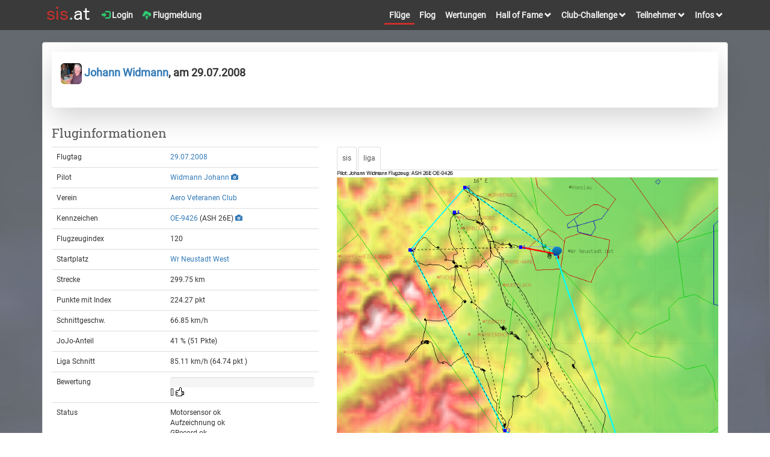

--- FILE ---
content_type: text/html; charset=UTF-8
request_url: https://sis.streckenflug.at/index.php?inc=flug&id=10544
body_size: 5846
content:
<!DOCTYPE html>
<html lang="de">
<head>
    <meta charset="utf-8">
    <meta http-equiv="X-UA-Compatible" content="IE=edge">
    <meta name="viewport" content="width=device-width, initial-scale=1">
    <meta name="author" content="streckenflug.at im Auftrag des Österreichischen Aero-Clubs (ÖAeC), Sektion Segelflug">

<meta property="og:type" content="website" />
<meta property="og:title" content="Segelflug über 300 km von Wr Neustadt West mit einer ASH 26E" /> 
<meta property="og:url" content="https://sis.streckenflug.at/index.php?inc=flug&id=10544" />
<meta property="og:site_name" content="sis-at" />
<meta property="og:description" content="" /> 
<meta property="og:image" content="https://sis.streckenflug.at/flights/2008/1b9b98044bb6d975a3389efd5038e723_preview.jpg" />
<meta property="og:image:type" content="image/jpeg" />
<meta property="og:image:width" content="500" />
<meta property="og:image:height" content="500" />
<!-- Twitter Card data -->
<meta name="twitter:card" content="summary_large_image" />
<meta name="twitter:site" content="sis-at" />
<meta name="twitter:creator" content="sis-at" />
<meta name="twitter:image:src" content="https://sis.streckenflug.at/flights/2008/1b9b98044bb6d975a3389efd5038e723_preview.jpg" />
<meta name="twitter:image" content="https://sis.streckenflug.at/flights/2008/1b9b98044bb6d975a3389efd5038e723_preview.jpg" />
<meta name="description" content="">

    <link rel="icon" type="image/png" href="https://sis.streckenflug.at/img/favicon.png" />
	<title>sis-at Tageswertung - Segelflug über 300 km von Wr Neustadt West mit einer ASH 26E</title>



    <link href="https://sis.streckenflug.at/css/fonts.css?v=1.0" rel="stylesheet" type="text/css" media=""  />




    <link href="https://sis.streckenflug.at/lib/bootstrap/3.3.7/css/bootstrap.min.css" rel="stylesheet" type="text/css" media="screen"  />


    <link href="https://sis.streckenflug.at/lib/photoswipe/current/dist/photoswipe.css?v=4.1.3-1.0.4" rel="stylesheet"  />
    <link href="https://sis.streckenflug.at/lib/photoswipe/current/dist/default-skin/default-skin.css?v=4.1.3-1.0.4" rel="stylesheet"  />
    <link href="https://sis.streckenflug.at/lib/dropzone/4.3.0/dropzone.css" rel="stylesheet" type="text/css" media="screen"  />
    <link href="https://sis.streckenflug.at/css/rating.css?v=1" rel="stylesheet" type="text/css" media=""  />
    <link href="https://sis.streckenflug.at/css/screen.css?v=5" rel="stylesheet" type="text/css" media=""  />
    <link href="https://sis.streckenflug.at/css/modernscale.css?v=1.0" rel="stylesheet" type="text/css" media=""  />

    <link href="https://sis.streckenflug.at/lib/select2/4.0.3/css/select2.min.css" rel="stylesheet" type="text/css" media="screen"  />

    <link href="https://sis.streckenflug.at/lib/bootstrap-datetimepicker/css/bootstrap-datetimepicker.min.css" type="text/css" media="all" rel="stylesheet" />


<style>
.gradientY {
    background: #646970;
    background: url("https://sis.streckenflug.at/img/bg_darkclouds.jpg") no-repeat scroll center bottom / 100% auto, #646970;
}
</style>

    <script src="https://sis.streckenflug.at/lib/jquery/3.1.1/jquery.min.js" ></script>
    <script src="https://sis.streckenflug.at/lib/select2/4.0.3/js/select2.min.js" ></script>
    <script src="https://sis.streckenflug.at/lib/select2/4.0.3/js/i18n/de.js"  ></script>

    <script type="text/javascript" src="https://sis.streckenflug.at/lib/bootstrap-datetimepicker/js/moment-with-locales.min.js"></script>
    <script type="text/javascript" src="https://sis.streckenflug.at/lib//bootstrap-datetimepicker/js/bootstrap-datetimepicker.min.js"></script>


    <script src="https://sis.streckenflug.at/lib/photoswipe/current/dist/photoswipe.js?v=4.1.3-1.0.41768404533"></script>
    <script src="https://sis.streckenflug.at/lib/photoswipe/current/dist/photoswipe-ui-default.min.js?v=4.1.3-1.0.4"></script>

    <script src="https://sis.streckenflug.at/lib/dropzone/4.3.0/dropzone.js"  ></script>
    <script src="https://sis.streckenflug.at/js/rating.js?v=1.0"  ></script>
    <script src="https://sis.streckenflug.at/js/script.js?v=1.3"  ></script>


    <!-- HTML5 shim and Respond.js for IE8 support of HTML5 elements and media queries -->
    <!-- WARNING: Respond.js doesn't work if you view the page via file:// -->
    <!--[if lt IE 9]>
      <script src="https://oss.maxcdn.com/html5shiv/3.7.2/html5shiv.min.js"></script>
      <script src="https://oss.maxcdn.com/respond/1.4.2/respond.min.js"></script>
    <![endif]-->
</head>
<body>
<div id="wrap" class="gradientY">
<div id="main">

    <nav class="navbar navbar-default" >
      <div class="container">
        <div class="navbar-left">
          <ul class="nav navbar-nav navbar-left">
            <li class=" pull-left brand-logo"><a style="margin:0;padding-bottom:12px;padding-top:10px;padding-right:0;" href="index.php?inc=start" ><img class="img-responsive" src="https://sis.streckenflug.at/img//brand_sis.png" alt="Logo sis-at"></a></li>
<li class=" pull-left"><a href="index.php?inc=login" ><i class="glyphicon glyphicon-log-in" style="color:#2ECC71;"></i> Login</a></li><li class=" pull-left"><a class="" href="index.php?inc=einreichung&task=add" ><i class="glyphicon glyphicon-cloud-upload" style="color:#2ECC71;"></i> Flugmeldung</a></li>

        <button type="button" data-toggle="collapse" data-target=".navbar-collapse" class="navbar-toggle"><span class="sr-only">Toggle navigation</span><span class="icon-bar"></span><span class="icon-bar"></span><span class="icon-bar"></span></button>
          </ul>


    </div>

    <div class="collapse navbar-collapse navbar-right">
        <ul class="nav navbar-nav navbar-right">
            <li class="active"><a href="index.php?inc=flug" >Flüge</a></li>
            <li class=""><a href="index.php?inc=flog" >Flog</a></li>
                        <li class=""><a href="index.php?inc=sisat" >Wertungen</a></li>


            <li class="dropdown ">
                <a href="#" class="dropdown-toggle" data-toggle="dropdown" role="button" aria-haspopup="true" aria-expanded="false" >Hall of Fame <i class="glyphicon glyphicon-chevron-down small"></i></a>
                <ul class="dropdown-menu" >
                    <li><a href="index.php?inc=halloffame&side_wertung=einzel">Einzelleistung</a></li>
                    <li><a href="index.php?inc=halloffame&side_wertung=alle">Gesamtleistung</a></li>
                    <li><a href="index.php?inc=halloffame&side_wertung=rating">Top tolle Flüge</a></li>
                </ul>
            </li>



            <li class="dropdown ">
                <a href="#" class="dropdown-toggle" data-toggle="dropdown" role="button" aria-haspopup="true" aria-expanded="false" >Club-Challenge <i class="glyphicon glyphicon-chevron-down small"></i></a>
                <ul class="dropdown-menu" >
                    <li><a href="index.php?inc=challenge">Übersicht</a></li>
                    <li><a href="index.php?inc=challenge&task=add">Anmeldung</a></li>
                    <li><a href="index.php?inc=challenge&task=info">Informationen</a></li>
                </ul>
            </li>


            <li class="dropdown ">
                <a href="#" class="dropdown-toggle" data-toggle="dropdown" role="button" aria-haspopup="true" aria-expanded="false" >Teilnehmer <i class="glyphicon glyphicon-chevron-down small"></i></a>
                <ul class="dropdown-menu" >
                    <li><a href="index.php?inc=teilnehmer">Piloten</a></li>
                    <li><a href="index.php?inc=verein">Vereine</a></li>
                    <li><a href="index.php?inc=flugzeug">Flugzeuge</a></li>
                </ul>
            </li>


            <li class="dropdown ">
                <a href="#" class="dropdown-toggle" data-toggle="dropdown" role="button" aria-haspopup="true" aria-expanded="false" >Infos <i class="glyphicon glyphicon-chevron-down small"></i></a>
                <ul class="dropdown-menu" >
                    <li><a href="pdf/sis-at-ausschreibung.pdf?v=2026"><i class="glyphicon glyphicon-download-alt small"></i> Ausschreibung</a></li>
                    <li><a href="index.php?inc=info&task=nenngeld">Nenngeld</a></li>
                    <li><a href="index.php?inc=info&task=schritte">5 Schritte</a></li>
                    <li><a href="index.php?inc=info&task=team">Team</a></li>
                    <li><a href="index.php?inc=info&task=impressum">Impressum</a></li>
                    <li><a href="index.php?inc=info&task=datenschutz">Datenschutzerklärung</a></li>
                    <li class="divider"></li>
                    <li><a href="index.php?inc=info&task=regionen">Regionen</a></li>
                    <li><a href="index.php?inc=info&task=logger">Logger</a></li>
                    <li><a href="index.php?inc=indexliste">Indexliste</a></li>
                    <li><a href="index.php?inc=info&task=berichte">Berichte</a></li>
                    <li class="divider"></li>
                    <li><a href="pdf/sis-at-erklaerung.pdf"><i class="glyphicon glyphicon-download-alt small"></i> Erklärung</a></li>
                    <li><a href="pdf/sis-at-bewertung2.pdf"><i class="glyphicon glyphicon-download-alt small"></i> Beispiele</a></li>
                </ul>
            </li>
          </ul>
        </div><!--/.nav-collapse -->
      </div>
    </nav>


  <div class="modal fade" id="error_modal" tabindex="-1" role="dialog">
    <div class="modal-dialog">
      <div class="modal-content">
        <div class="modal-header">
          <button type="button" class="close" data-dismiss="modal" aria-hidden="true">&times;</button>
          <h4 class="modal-title" >Meldungen</h4>
        </div>
        <div class="modal-body" id="error_modal-body-inner">
        </div>
        <div class="modal-footer">
          <button type="button" class="btn btn-default" data-dismiss="modal">Schließen</button>
        </div>
      </div>
    </div>
  </div>


    <div class="container">
        <div id="page-wrapper">
            <div class="row">
                <div class="col-lg-12">
                    <div class="panel panel-default satstamp" style="min-height:650px">
                        <div class="panel-body">
            <div class="row">
<div class="xrow xcol-sm-12"><link href="./css/flog.css?v1.1" rel="stylesheet" type="text/css" media="" /><div class="col-lg-12 "><div class="col-lg-12 shadow-lg bg-white rounded-bottom"><p class="news-title"><br><b><a href="index.php?inc=teilnehmer&id=9"><img src="https://sis.streckenflug.at/media/teilnehmer/9.png?1540818239" class="rounded" style="width:35px; height:35px;"> Johann Widmann</a>, am 29.07.2008</b></p><p class="h4"><br></p></div></div></div><div class=" col-sm-12 col-md-12 col-lg-12" style=""><h3>Fluginformationen </h3></div><div class=" col-sm-4 col-md-4 col-lg-5"><table class="table "><tr><td data-th="XXX">Flugtag</td><td data-th="XXX"><a href="index.php?inc=flug&side_tag=2008-07-29">29.07.2008</a></td></tr><tr><td data-th="XXX">Pilot</td><td data-th="XXX"><a href="index.php?inc=teilnehmer&id=9">Widmann Johann</a> <a href="#" data-src="https://sis.streckenflug.at/media/teilnehmer/9.png?1540818239" class="photoswipe effectable" data-title="Widmann Johann" data-width="280" data-height="210"><i class="glyphicon glyphicon-camera"></i> </a></td></tr><tr><td data-th="XXX">Verein</td><td data-th="XXX"><a href="index.php?inc=verein&id=163">Aero Veteranen Club</a></td></tr><tr><td data-th="XXX">Kennzeichen</td><td data-th="XXX"><a href="index.php?inc=flug&side_kennzeichen=OE-9426">OE-9426</a> (ASH 26E) <a href="#" data-src="https://sis.streckenflug.at/media/flugzeug/OE-9426.png?1540751592" class="photoswipe effectable" data-title="OE-9426" data-width="600" data-height="443"><i class="glyphicon glyphicon-camera"></i> </a></td></tr><tr><td data-th="XXX">Flugzeugindex</td><td data-th="XXX">120</td></tr><tr><td data-th="XXX">Startplatz</td><td data-th="XXX"><a href="index.php?inc=flug&side_flp=Wr+Neustadt+West">Wr Neustadt West</a></td></tr><tr><td data-th="XXX">Strecke</td><td data-th="XXX">299.75 km</td></tr><tr><td data-th="XXX">Punkte mit Index</td><td data-th="XXX">224.27 pkt </td></tr><tr><td data-th="XXX">Schnittgeschw.</td><td data-th="XXX">66.85 km/h</td></tr><tr><td data-th="XXX">JoJo-Anteil</td><td data-th="XXX">41 % (51 Pkte)</td></tr><tr><td data-th="XXX">Liga Schnitt</td><td data-th="XXX">85.11 km/h (64.74 pkt )</td></tr><tr><td data-th="XXX">Bewertung</td><td data-th="XXX"><div class="progress"><div id="rating-bar" class="progress-bar" role="progressbar" aria-valuenow="0" aria-valuemin="0" aria-valuemax="100" style="width:0%"></div></div><span id="rating-counter" class="rating-counter">[] </span><a href="#"><span id="rating-star" class="rating-grey" data-id="10544" title="Ich finde den Flug gut und gebe ihm meine Stimme!"></span></a><span id="rating-msg" class="rating-vote"></span></td></tr><tr><td data-th="XXX">Status</td><td data-th="XXX">Motorsensor ok<br>Aufzeichnung ok<br>GRecord ok<br>FR ok<br>Strecke ok<br></td></tr><tr><td data-th="XXX">share on</td><td data-th="XXX"><a class="btn btn-primary btn-xs" href="https://twitter.com/intent/tweet?text=Johann+W.+fliegt+am+29.07.2008+299.75+km&url=https%3A%2F%2Fsis.streckenflug.at%2Findex.php%3Finc%3Dflug%26id%3D10544" target="share">twitter</a> <a class="btn btn-primary btn-xs" href="https://www.facebook.com/sharer.php?u=https%3A%2F%2Fsis.streckenflug.at%2Findex.php%3Finc%3Dflug%26id%3D10544" target="share">facebook</a><br></td></tr></table><div style="clear:both;"></div><h3>Wetter:</h3><img src="https://sis.streckenflug.at/img/logo_acg_x.jpg" alt="Logo ACG"><a href="#" data-src="https://sis.streckenflug.at/wetter//2008/boden/2008-07-29_boden.png" class="photoswipe effectable" data-title="ACG BO" data-width="1024" data-height="727">BO</a>&nbsp;<a href="#" data-src="https://sis.streckenflug.at/wetter//2008/ohta/2008-07-29_ohta.jpg" class="photoswipe effectable" data-title="ACG OH" data-width="800" data-height="380">OH</a>&nbsp;<a href="#" data-src="https://sis.streckenflug.at/wetter//2008/tqsw/2008-07-29_tqsw.jpg" class="photoswipe effectable" data-title="ACG TE" data-width="800" data-height="380">TE</a>&nbsp;<br></div><script src="./js/sis_resize.js?v=1.10"></script><script src="./js/sis_trace.js?v=1.12"></script><div class="col-sm-8 col-md-8 col-lg-7"><ul class="nav nav-tabs"><li class="active"><a href="#" onClick="$('#map_sis').show(); $('#baro_sis').show(); $('#map_liga').hide(); $('#baro_liga').hide(); return false;">sis</a></li><li class="active"><a href="#" onClick="$('#map_sis').hide(); $('#baro_sis').hide(); $('#map_liga').show(); $('#baro_liga').show(); return false;">liga</a></li></ul><div id="BOX" style="overflow:hidden; width:100%; height:100%;"><div id="chart" class="chart" style="background: #ffffff;"><img id="map" src="https://sis.streckenflug.at/img/map.png" class="img-responsive bg" height="800" width="800" alt="Karte"><img src="https://sis.streckenflug.at/flights/2008/1b9b98044bb6d975a3389efd5038e723_map_trace.png?2020-06-01 11:16:03" id="map_trace" class="img-responsive layer" alt="Flugspur"><img src="https://sis.streckenflug.at/flights/2008/1b9b98044bb6d975a3389efd5038e723_map_sis.png?2020-06-01 11:16:03" id="map_sis" class="img-responsive layer" alt="Flugauswertung"><img src="https://sis.streckenflug.at/flights/2008/1b9b98044bb6d975a3389efd5038e723_map_liga.png?2020-06-01 11:16:03" id="map_liga" class="img-responsive layer" style="display:none;" alt="Flugauswertung"><div id="flz" class="img-responsive flz" style="left: 0px; top: 0px; height:16px; width:16px;"></div></div></div><img id="RESIZE" src="https://sis.streckenflug.at/img/resize.png" class="img-responsive" width="600" height="1"  alt="resizeelement"><div class="clearfix"></div><div id="RESIZELISTENER" class="chart" ><img src="https://sis.streckenflug.at/flights/2008/1b9b98044bb6d975a3389efd5038e723_baro.png?2020-06-01 11:16:03" class="img-responsive bg" height="200" width="800" alt="Barometer" ><img id="baro_liga" src="https://sis.streckenflug.at/flights/2008/1b9b98044bb6d975a3389efd5038e723_baro_liga.png?2020-06-01 11:16:03" class="img-responsive layer" height="200" style="display:none;" width="800" alt="Barometer"><img id="baro_sis" src="https://sis.streckenflug.at/flights/2008/1b9b98044bb6d975a3389efd5038e723_baro_sis.png?2020-06-01 11:16:03" class="img-responsive layer" data-url="https://sis.streckenflug.at/flights/2008/" data-filename="1b9b98044bb6d975a3389efd5038e723" height="200" width="800" alt="Barogramm"><img id="baro" src="https://sis.streckenflug.at/img/leer.png" class="img-responsive layer" height="200" width="800" alt="Barometer" data-url="https://sis.streckenflug.at/flights/2008/" data-filename="1b9b98044bb6d975a3389efd5038e723" data-version="2020-06-01 11:16:03" ><div id="indicator" class="img-responsive box" style="pointer-events:none;left: -2px; top: 0px; width:1px; border: solid black 1px;"></div></div></div><script> $("#indicator").hide();</script><div class="clearfix"></div><div class="row  col-sm-12"><div class="col-sm-4"><h3>Beschreibung:</h3></div><div class="col-sm-4"><h3>Berechnung</h3></div><div class="col-sm-4"><h3>Legende</h3><img src="https://sis.streckenflug.at/img/karte_antrieb.jpg" width="30" height="5" alt="mit Antrieb"> Flugweg (mit Antrieb)<br><img src="https://sis.streckenflug.at/img/karte_flug.jpg" width="30" height="5" alt="ohne Antrieb"> Flugweg (ohne Antrieb)<br><img src="https://sis.streckenflug.at/img/karte_schenkel.jpg" width="30" height="5" alt="Schenkel"> 6 Schenkel<br><img src="https://sis.streckenflug.at/img/karte_gummi.jpg" width="30" height="5" alt="Gummiband"> Gummiband<br><img src="https://sis.streckenflug.at/img/karte_rest.jpg" width="30" height="5" alt="Reststrecke"> Reststrecke<br><br><img src="https://sis.streckenflug.at/img/karte_start.jpg" width="10" height="10" alt="Startpunkt"> Startpunkt<br><img src="https://sis.streckenflug.at/img/karte_abfl.jpg" width="10" height="10" alt="Abflug"> Abflugpunkt<br><img src="https://sis.streckenflug.at/img/karte_wpt.jpg" width="10" height="10" alt="Wegpunkte"> Wegpunkte<br><img src="https://sis.streckenflug.at/img/karte_endpkt.jpg" width="10" height="10" alt="Endpunkt"> Endpunkt<br><img src="https://sis.streckenflug.at/img/karte_ldg.jpg" width="10" height="10" alt="Landepunkt"> Landepunkt<br><br>Achtung:<br>Die Punkte können sich teilweise überlagern!<br><br><img src="https://sis.streckenflug.at/img/baro_sensor.jpg" width="30" height="5" alt="Sensor"> Sensorhöhe<br><img src="https://sis.streckenflug.at/img/baro_gps.jpg" width="30" height="5" alt="GPS"> GPS-Höhe<br><img src="https://sis.streckenflug.at/img/baro_enl.jpg" width="30" height="5" alt="ENL"> Motorsensor<br><img src="https://sis.streckenflug.at/img/baro_gelaende.jpg" width="30" height="5" alt="Gelände"> Geländehöhe<br><img src="https://sis.streckenflug.at/img/baro_wertung.jpg" width="30" height="5" alt="Wertung"> gewertete Zeit<br><h4>Dein Partner im Segelflug</h4><div class="row col-xs-6 col-sm-12"><a href="http://www.streckenflug.at"><img src="https://sis.streckenflug.at/img/logo_shop_bw.png" style="width:85%" class="img-responsive" alt="Logo streckenflug.at Shop"></a></div></div></div><div class="clearfix"></div></div>            </div>

                        </div>
                    </div>
                </div>
                <!-- /.col-lg-12 -->
            </div>
            <!-- /.row -->

    </div>
</div>
</div>


<footer class="footer fixed-bottom">
<div>
<div class="container">
<div class="col-sm-6 col-md-2">
<h4>Veranstalter:</h4>
<a href='http://www.aeroclub.at' target='new'><img src='https://sis.streckenflug.at/img//logo_oeaec_trans.png' width='140' height='59' alt="Logo Aeroclub"></a><br>
<br>
Österreichischer Aeroclub<br>
Sektion Segelflug<br>
Prinz Eugen-Straße 12<br>
1040 Wien<br>
<br>
<a href='index.php?inc=info&task=impressum'>Impressum</a><br>
<a href='index.php?inc=info&task=datenschutz'>Datenschutzerklärung</a><br>
<br>
</div>

<div class="col-sm-6 col-md-2">
<h4>Durchführung:</h4>
<a href='http://www.streckenflug.at' target='new'><img src='https://sis.streckenflug.at/img//logo_streckenflug.jpg' height='59' alt="Logo streckenflug.at"></a><br>
<br>
Verein streckenflug.at<br>
Hauptstrasse 69<br>
2723 Muthmannsdorf<br>
sis@streckenflug.at<br>
<br>
</div>

<div class="col-sm-6 col-md-2">
<h4>Wetter Karten:</h4>
<a href='http://www.topmeteo.eu' target='new'><img src='https://sis.streckenflug.at/img//logo_topmeteo_trans.png' height='70' alt="Logo Topmeteo"></a><br>
<a href='http://www.austrocontrol.at' target='new'><img src='https://sis.streckenflug.at/img//logo_acg_trans.png' height='50' alt="Logo ACG"></a>
</div>

<div class="col-sm-6 col-md-2">
<h4>Sonderwertung:</h4>
<a href='index.php?inc=sisat&side_wertung=cup_AS'><img src='https://sis.streckenflug.at/img//logo_schleicher.png' width='140' height='90' alt="Logo Schleicher Cup"></a>
</div>

<div class="col-sm-12 col-md-4">
</div>

</div>
</div>
</footer>


</div>

<div id="photoswipe" class="pswp" tabindex="-1" role="dialog" aria-hidden="true">
    <div class="pswp__bg"></div>
    <div class="pswp__scroll-wrap">
      <div class="pswp__container">
        <div class="pswp__item"></div>
        <div class="pswp__item"></div>
        <div class="pswp__item"></div>
      </div>
      <div class="pswp__ui pswp__ui--hidden">
        <div class="pswp__top-bar">
            <div class="pswp__counter"></div>
            <button class="pswp__button pswp__button--close" title="Close (Esc)"></button>
            <button class="pswp__button pswp__button--fs" title="Toggle fullscreen"></button>
            <button class="pswp__button pswp__button--zoom" title="Zoom in/out"></button>
            <div class="pswp__preloader">
                <div class="pswp__preloader__icn">
                  <div class="pswp__preloader__cut">
                    <div class="pswp__preloader__donut"></div>
                  </div>
                </div>
            </div>
        </div>
        <div class="pswp__share-modal pswp__share-modal--hidden pswp__single-tap">
            <div class="pswp__share-tooltip">
            </div>
        </div>
        <button class="pswp__button pswp__button--arrow--left" title="Previous (arrow left)"></button>
        <button class="pswp__button pswp__button--arrow--right" title="Next (arrow right)"></button>
        <div class="pswp__caption">
          <div class="pswp__caption__center">
          </div>
        </div>
      </div>
    </div>
</div>









    <!-- Include all compiled plugins (below), or include individual files as needed -->
    <script src="https://sis.streckenflug.at/lib//bootstrap/3.3.7/js/bootstrap.min.js"></script>
    <script src="https://sis.streckenflug.at/lib//chained/1.0.1/jquery.chained.js"></script>

<script>
$(function() {
    var $pswpDiv = $('.pswp')[0];
    var pics = {};
    var items = {};
    var idx = {};

    $('.photoswipe').each( function(index) {
        gallery = '_default_';
        if ($(this).data('gallery')) {
            gallery = $(this).data('gallery');
        }
        if (items[gallery]==undefined) {
            items[gallery]=[];
            pics[gallery]=[];
            idx[gallery]=0;
        }
        if (!pics[gallery].includes( $(this).data('src') )) {
            index = idx[gallery];

            $(this).data('idx', index);

            items[gallery][index] = new Image();
            items[gallery][index].src = $(this).data('src');
            items[gallery][index].w = parseInt($(this).data('width'), 10);
            items[gallery][index].h = parseInt($(this).data('height'), 10);
            items[gallery][index].title = $(this).data('title');

            pics[gallery].push( $(this).data('src') );
            console.log($(this).data('src'));

            idx[gallery] += 1;
        }

    });
    $('.photoswipe').each( function() {
        $(this).on('click', function(event) {
            event.preventDefault();
            var options = {
                index: $(this).data('idx'),
                bgOpacity: 0.9,
                showHideOpacity: true,
                shareEl: false,
                preload: [ 1, 3 ]
            }
            gallery = '_default_';
            if ($(this).data('gallery')) {
                gallery = $(this).data('gallery');
            }

            var photoswipe = new PhotoSwipe($pswpDiv, PhotoSwipeUI_Default, items[gallery], options);
            photoswipe.init();
        });
    });
});
</script>




  </body>
</html>



--- FILE ---
content_type: application/javascript
request_url: https://sis.streckenflug.at/js/script.js?v=1.3
body_size: 571
content:

if (self.parent.frames.length != 0)
	self.parent.location="https://sis.streckenflug.at";

function base64_encode(value){
	return btoa(value);
}

function base64_decode(value){
	return atob(value);
}

function scrambler(value) {
	ls = "m" + "ai" + "l" + ""+ "to" + ":" + base64_decode(value);
	window.location = ls;
}

function confuse(a,b) {
	ls = "m" + "ai" + "l" + ""+ "to" + ":" + a + "@" + b;
	window.location = ls;
}

function confirmDelete(url, item) {

	var pos = confirm("Soll der Eintrag ("+ item +") gel�scht werden?");
	if (pos) {this.location.href = url;}
}

function confirmText(url, item) {

	var pos = confirm(item);
	if (pos) {this.location.href = url;}
}



function clearSubmit(){
    console.log("clearSubmit");
    $("#filter").submit();
}

$(function(e) {
    $("#filter").on("submit", function(e){
        console.log("on submit()");
        $('#filter :input').filter(function() {
            console.log( $(this).attr("name") +" :: "+ $(this).val() );

            if ($(this).val()  == "") {
                $(this).attr("disabled", true);
                //$(this).remove();
            }
        }).length;
    });
    $( "#pdf" ).click(function(e) {
        $('#filter').attr('action', 'pdf.php');
        $('#filter').submit();

        $('#filter').attr('action', 'index.php');
        $('#filter :input').filter(function() {
            $(this).attr("disabled", false);
        }).length;
        e.preventDefault();
    });
    
    $( "#xls" ).click(function(e) {
        $('#filter').attr('action', 'xls.php');
        $('#filter').submit();

        $('#filter').attr('action', 'index.php');
        $('#filter :input').filter(function() {
            $(this).attr("disabled", false);
        }).length;
        e.preventDefault();
    });
});
